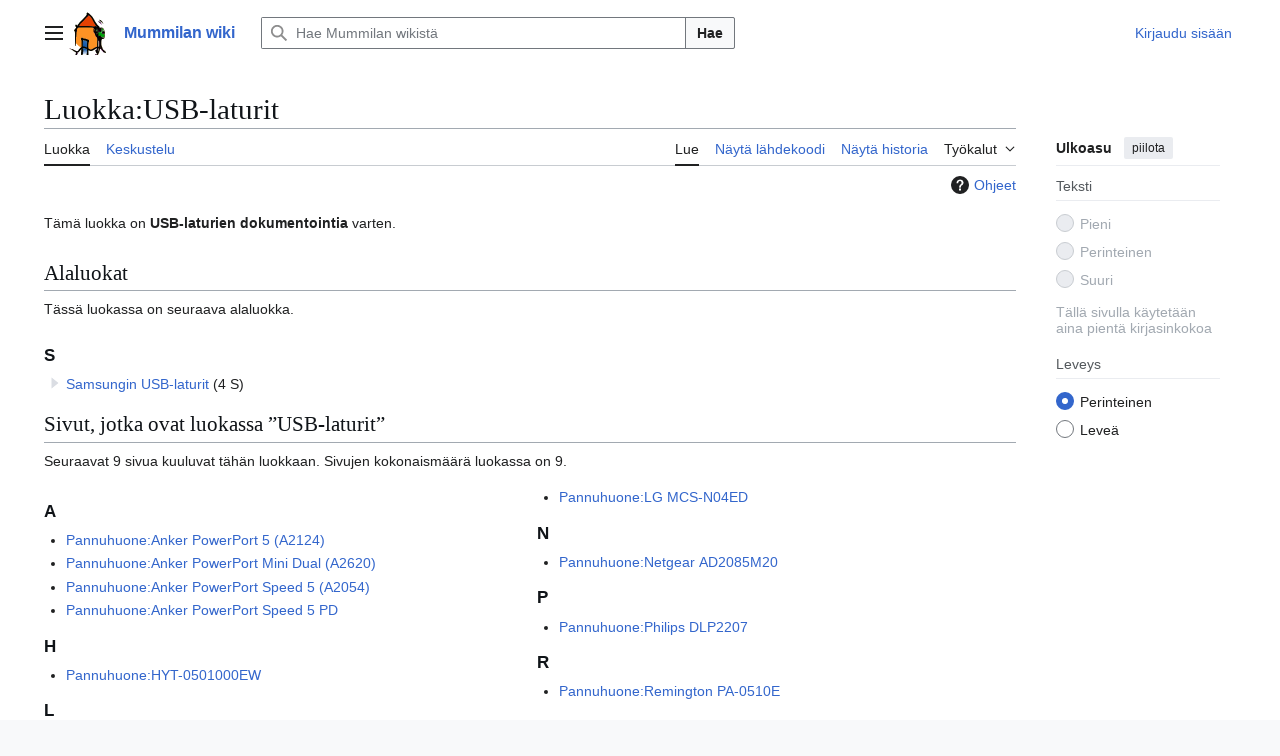

--- FILE ---
content_type: text/html; charset=UTF-8
request_url: https://mummila.net/wiki/Luokka:USB-laturit
body_size: 34930
content:
<!DOCTYPE html>
<html class="client-nojs vector-feature-language-in-header-enabled vector-feature-language-in-main-page-header-disabled vector-feature-page-tools-pinned-disabled vector-feature-toc-pinned-clientpref-1 vector-feature-main-menu-pinned-disabled vector-feature-limited-width-clientpref-1 vector-feature-limited-width-content-disabled vector-feature-custom-font-size-clientpref--excluded vector-feature-appearance-pinned-clientpref-1 vector-feature-night-mode-disabled skin-theme-clientpref-day vector-sticky-header-enabled vector-toc-not-available" lang="fi" dir="ltr">
<head>
<meta charset="UTF-8">
<title>Mummilan wiki » Luokka:USB-laturit</title>
<script>(function(){var className="client-js vector-feature-language-in-header-enabled vector-feature-language-in-main-page-header-disabled vector-feature-page-tools-pinned-disabled vector-feature-toc-pinned-clientpref-1 vector-feature-main-menu-pinned-disabled vector-feature-limited-width-clientpref-1 vector-feature-limited-width-content-disabled vector-feature-custom-font-size-clientpref--excluded vector-feature-appearance-pinned-clientpref-1 vector-feature-night-mode-disabled skin-theme-clientpref-day vector-sticky-header-enabled vector-toc-not-available";var cookie=document.cookie.match(/(?:^|; )mummila_mw_mwclientpreferences=([^;]+)/);if(cookie){cookie[1].split('%2C').forEach(function(pref){className=className.replace(new RegExp('(^| )'+pref.replace(/-clientpref-\w+$|[^\w-]+/g,'')+'-clientpref-\\w+( |$)'),'$1'+pref+'$2');});}document.documentElement.className=className;}());RLCONF={"wgBreakFrames":false,"wgSeparatorTransformTable":[",\t."," \t,"],"wgDigitTransformTable":["",""],"wgDefaultDateFormat":"fi normal","wgMonthNames":["","tammikuu","helmikuu","maaliskuu","huhtikuu","toukokuu","kesäkuu","heinäkuu","elokuu","syyskuu","lokakuu","marraskuu","joulukuu"],"wgRequestId":"ee717f2c447f840bdcdc043c","wgCanonicalNamespace":"Category","wgCanonicalSpecialPageName":false,"wgNamespaceNumber":14,"wgPageName":"Luokka:USB-laturit","wgTitle":"USB-laturit","wgCurRevisionId":15607,"wgRevisionId":15607,"wgArticleId":2188,"wgIsArticle":true,"wgIsRedirect":false,"wgAction":"view","wgUserName":null,"wgUserGroups":["*"],"wgCategories":["Verkkovirtalaturit"],"wgPageViewLanguage":"fi","wgPageContentLanguage":"fi","wgPageContentModel":"wikitext","wgRelevantPageName":"Luokka:USB-laturit","wgRelevantArticleId":2188,"wgIsProbablyEditable":false,"wgRelevantPageIsProbablyEditable":false,"wgRestrictionEdit":[],"wgRestrictionMove":[]};
RLSTATE={"site.styles":"ready","user.styles":"ready","user":"ready","user.options":"loading","mediawiki.action.styles":"ready","ext.categoryTree.styles":"ready","mediawiki.helplink":"ready","skins.vector.search.codex.styles":"ready","skins.vector.styles":"ready","skins.vector.icons":"ready","ext.embedVideo.styles":"ready"};RLPAGEMODULES=["ext.categoryTree","site","mediawiki.page.ready","skins.vector.js","ext.embedVideo.overlay"];</script>
<script>(RLQ=window.RLQ||[]).push(function(){mw.loader.impl(function(){return["user.options@12s5i",function($,jQuery,require,module){mw.user.tokens.set({"patrolToken":"+\\","watchToken":"+\\","csrfToken":"+\\"});
}];});});</script>
<link rel="stylesheet" href="/wiki/load.php?lang=fi&amp;modules=ext.categoryTree.styles%7Cext.embedVideo.styles%7Cmediawiki.action.styles%7Cmediawiki.helplink%7Cskins.vector.icons%2Cstyles%7Cskins.vector.search.codex.styles&amp;only=styles&amp;skin=vector-2022">
<script async="" src="/wiki/load.php?lang=fi&amp;modules=startup&amp;only=scripts&amp;raw=1&amp;skin=vector-2022"></script>
<meta name="ResourceLoaderDynamicStyles" content="">
<link rel="stylesheet" href="/wiki/load.php?lang=fi&amp;modules=site.styles&amp;only=styles&amp;skin=vector-2022">
<meta name="generator" content="MediaWiki 1.45.1">
<meta name="robots" content="max-image-preview:standard">
<meta name="format-detection" content="telephone=no">
<meta name="description" content="USB-laturien dokumentointia.">
<meta name="viewport" content="width=1120">
<link rel="search" type="application/opensearchdescription+xml" href="/wiki/rest.php/v1/search" title="Mummilan wiki (fi)">
<link rel="EditURI" type="application/rsd+xml" href="//mummila.net/wiki/api.php?action=rsd">
<link rel="license" href="/wiki/K%C3%A4ytt%C3%A4j%C3%A4noikeudet">
<link rel="alternate" type="application/atom+xml" title="Mummilan wiki-Atom-syöte" href="/wiki/index.php?title=Toiminnot:Tuoreet_muutokset&amp;feed=atom">
</head>
<body class="skin--responsive skin-vector skin-vector-search-vue mediawiki ltr sitedir-ltr mw-hide-empty-elt ns-14 ns-subject page-Luokka_USB-laturit rootpage-Luokka_USB-laturit skin-vector-2022 action-view cat-Verkkovirtalaturit icat-verkkovirtalaturit"><a class="mw-jump-link" href="#bodyContent">Siirry sisältöön</a>
<div class="vector-header-container">
	<header class="vector-header mw-header no-font-mode-scale">
		<div class="vector-header-start">
			<nav class="vector-main-menu-landmark" aria-label="Sivusto">
				
<div id="vector-main-menu-dropdown" class="vector-dropdown vector-main-menu-dropdown vector-button-flush-left vector-button-flush-right"  title="Päävalikko" >
	<input type="checkbox" id="vector-main-menu-dropdown-checkbox" role="button" aria-haspopup="true" data-event-name="ui.dropdown-vector-main-menu-dropdown" class="vector-dropdown-checkbox "  aria-label="Päävalikko"  >
	<label id="vector-main-menu-dropdown-label" for="vector-main-menu-dropdown-checkbox" class="vector-dropdown-label cdx-button cdx-button--fake-button cdx-button--fake-button--enabled cdx-button--weight-quiet cdx-button--icon-only " aria-hidden="true"  ><span class="vector-icon mw-ui-icon-menu mw-ui-icon-wikimedia-menu"></span>

<span class="vector-dropdown-label-text">Päävalikko</span>
	</label>
	<div class="vector-dropdown-content">


				<div id="vector-main-menu-unpinned-container" class="vector-unpinned-container">
		
<div id="vector-main-menu" class="vector-main-menu vector-pinnable-element">
	<div
	class="vector-pinnable-header vector-main-menu-pinnable-header vector-pinnable-header-unpinned"
	data-feature-name="main-menu-pinned"
	data-pinnable-element-id="vector-main-menu"
	data-pinned-container-id="vector-main-menu-pinned-container"
	data-unpinned-container-id="vector-main-menu-unpinned-container"
>
	<div class="vector-pinnable-header-label">Päävalikko</div>
	<button class="vector-pinnable-header-toggle-button vector-pinnable-header-pin-button" data-event-name="pinnable-header.vector-main-menu.pin">siirrä sivupalkkiin</button>
	<button class="vector-pinnable-header-toggle-button vector-pinnable-header-unpin-button" data-event-name="pinnable-header.vector-main-menu.unpin">piilota</button>
</div>

	
<div id="p-navigation" class="vector-menu mw-portlet mw-portlet-navigation"  >
	<div class="vector-menu-heading">
		Valikko
	</div>
	<div class="vector-menu-content">
		
		<ul class="vector-menu-content-list">
			
			<li id="n-mainpage-description" class="mw-list-item"><a href="/wiki/Etusivu" title="Siirry etusivulle [z]" accesskey="z"><span>Etusivu</span></a></li><li id="n-portal" class="mw-list-item"><a href="/wiki/Mummilan_wiki:Kahvihuone" title="Keskustelua projektista"><span>Kahvihuone</span></a></li><li id="n-currentevents" class="mw-list-item"><a href="/wiki/Mummilan_wiki:Ajankohtaista" title="Taustatietoa tämänhetkisistä tapahtumista"><span>Ajankohtaista</span></a></li><li id="n-recentchanges" class="mw-list-item"><a href="/wiki/Toiminnot:Tuoreet_muutokset" title="Luettelo tuoreista muutoksista [r]" accesskey="r"><span>Tuoreet muutokset</span></a></li><li id="n-randompage" class="mw-list-item"><a href="/wiki/Toiminnot:Satunnainen_sivu" title="Avaa satunnainen sivu [x]" accesskey="x"><span>Satunnainen sivu</span></a></li><li id="n-help" class="mw-list-item"><a href="https://www.mediawiki.org/wiki/Special:MyLanguage/Help:Contents" title="Ohjeita"><span>Ohje</span></a></li><li id="n-specialpages" class="mw-list-item"><a href="/wiki/Toiminnot:Toimintosivut"><span>Toimintosivut</span></a></li>
		</ul>
		
	</div>
</div>

	
</div>

				</div>

	</div>
</div>

		</nav>
			
<a href="/wiki/Etusivu" class="mw-logo">
	<img class="mw-logo-icon" src="/wiki/images/d/df/Mummilapiirros_100.png" alt="" aria-hidden="true" height="50" width="50">
	<span class="mw-logo-container skin-invert">
		<strong class="mw-logo-wordmark">Mummilan wiki</strong>
	</span>
</a>

		</div>
		<div class="vector-header-end">
			
<div id="p-search" role="search" class="vector-search-box-vue  vector-search-box-collapses vector-search-box-show-thumbnail vector-search-box-auto-expand-width vector-search-box">
	<a href="/wiki/Toiminnot:Haku" class="cdx-button cdx-button--fake-button cdx-button--fake-button--enabled cdx-button--weight-quiet cdx-button--icon-only search-toggle" title="Hae Mummilan wikistä [f]" accesskey="f"><span class="vector-icon mw-ui-icon-search mw-ui-icon-wikimedia-search"></span>

<span>Haku</span>
	</a>
	<div class="vector-typeahead-search-container">
		<div class="cdx-typeahead-search cdx-typeahead-search--show-thumbnail cdx-typeahead-search--auto-expand-width">
			<form action="/wiki/index.php" id="searchform" class="cdx-search-input cdx-search-input--has-end-button">
				<div id="simpleSearch" class="cdx-search-input__input-wrapper"  data-search-loc="header-moved">
					<div class="cdx-text-input cdx-text-input--has-start-icon">
						<input
							class="cdx-text-input__input mw-searchInput" autocomplete="off"
							 type="search" name="search" placeholder="Hae Mummilan wikistä" aria-label="Hae Mummilan wikistä" autocapitalize="sentences" spellcheck="false" title="Hae Mummilan wikistä [f]" accesskey="f" id="searchInput"
							>
						<span class="cdx-text-input__icon cdx-text-input__start-icon"></span>
					</div>
					<input type="hidden" name="title" value="Toiminnot:Haku">
				</div>
				<button class="cdx-button cdx-search-input__end-button">Hae</button>
			</form>
		</div>
	</div>
</div>

			<nav class="vector-user-links vector-user-links-wide" aria-label="Henkilökohtaiset työkalut">
	<div class="vector-user-links-main">
	
<div id="p-vector-user-menu-preferences" class="vector-menu mw-portlet emptyPortlet"  >
	<div class="vector-menu-content">
		
		<ul class="vector-menu-content-list">
			
			
		</ul>
		
	</div>
</div>

	
<div id="p-vector-user-menu-userpage" class="vector-menu mw-portlet emptyPortlet"  >
	<div class="vector-menu-content">
		
		<ul class="vector-menu-content-list">
			
			
		</ul>
		
	</div>
</div>

	<nav class="vector-appearance-landmark" aria-label="Ulkoasu">
		
<div id="vector-appearance-dropdown" class="vector-dropdown "  title="Muuta sivun kirjainkokoa, leveyttä ja väriä" >
	<input type="checkbox" id="vector-appearance-dropdown-checkbox" role="button" aria-haspopup="true" data-event-name="ui.dropdown-vector-appearance-dropdown" class="vector-dropdown-checkbox "  aria-label="Ulkoasu"  >
	<label id="vector-appearance-dropdown-label" for="vector-appearance-dropdown-checkbox" class="vector-dropdown-label cdx-button cdx-button--fake-button cdx-button--fake-button--enabled cdx-button--weight-quiet cdx-button--icon-only " aria-hidden="true"  ><span class="vector-icon mw-ui-icon-appearance mw-ui-icon-wikimedia-appearance"></span>

<span class="vector-dropdown-label-text">Ulkoasu</span>
	</label>
	<div class="vector-dropdown-content">


			<div id="vector-appearance-unpinned-container" class="vector-unpinned-container">
				
			</div>
		
	</div>
</div>

	</nav>
	
<div id="p-vector-user-menu-notifications" class="vector-menu mw-portlet emptyPortlet"  >
	<div class="vector-menu-content">
		
		<ul class="vector-menu-content-list">
			
			
		</ul>
		
	</div>
</div>

	
<div id="p-vector-user-menu-overflow" class="vector-menu mw-portlet"  >
	<div class="vector-menu-content">
		
		<ul class="vector-menu-content-list">
			<li id="pt-login-2" class="user-links-collapsible-item mw-list-item user-links-collapsible-item"><a data-mw="interface" href="/wiki/index.php?title=Toiminnot:Kirjaudu_sis%C3%A4%C3%A4n&amp;returnto=Luokka%3AUSB-laturit" title="On suositeltavaa kirjautua sisään. Se ei kuitenkaan ole pakollista. [o]" accesskey="o" class=""><span>Kirjaudu sisään</span></a>
</li>

			
		</ul>
		
	</div>
</div>

	</div>
	
<div id="vector-user-links-dropdown" class="vector-dropdown vector-user-menu vector-button-flush-right vector-user-menu-logged-out user-links-collapsible-item"  title="Lisää valintoja" >
	<input type="checkbox" id="vector-user-links-dropdown-checkbox" role="button" aria-haspopup="true" data-event-name="ui.dropdown-vector-user-links-dropdown" class="vector-dropdown-checkbox "  aria-label="Henkilökohtaiset työkalut"  >
	<label id="vector-user-links-dropdown-label" for="vector-user-links-dropdown-checkbox" class="vector-dropdown-label cdx-button cdx-button--fake-button cdx-button--fake-button--enabled cdx-button--weight-quiet cdx-button--icon-only " aria-hidden="true"  ><span class="vector-icon mw-ui-icon-ellipsis mw-ui-icon-wikimedia-ellipsis"></span>

<span class="vector-dropdown-label-text">Henkilökohtaiset työkalut</span>
	</label>
	<div class="vector-dropdown-content">


		
<div id="p-personal" class="vector-menu mw-portlet mw-portlet-personal user-links-collapsible-item"  title="Käyttäjävalikko" >
	<div class="vector-menu-content">
		
		<ul class="vector-menu-content-list">
			
			<li id="pt-login" class="user-links-collapsible-item mw-list-item"><a href="/wiki/index.php?title=Toiminnot:Kirjaudu_sis%C3%A4%C3%A4n&amp;returnto=Luokka%3AUSB-laturit" title="On suositeltavaa kirjautua sisään. Se ei kuitenkaan ole pakollista. [o]" accesskey="o"><span class="vector-icon mw-ui-icon-logIn mw-ui-icon-wikimedia-logIn"></span> <span>Kirjaudu sisään</span></a></li>
		</ul>
		
	</div>
</div>

	
	</div>
</div>

</nav>

		</div>
	</header>
</div>
<div class="mw-page-container">
	<div class="mw-page-container-inner">
		<div class="vector-sitenotice-container">
			<div id="siteNotice"></div>
		</div>
		<div class="vector-column-start">
			<div class="vector-main-menu-container">
		<div id="mw-navigation">
			<nav id="mw-panel" class="vector-main-menu-landmark" aria-label="Sivusto">
				<div id="vector-main-menu-pinned-container" class="vector-pinned-container">
				
				</div>
		</nav>
		</div>
	</div>
</div>
		<div class="mw-content-container">
			<main id="content" class="mw-body">
				<header class="mw-body-header vector-page-titlebar no-font-mode-scale">
					<h1 id="firstHeading" class="firstHeading mw-first-heading"><span class="mw-page-title-namespace">Luokka</span><span class="mw-page-title-separator">:</span><span class="mw-page-title-main">USB-laturit</span></h1>
				</header>
				<div class="vector-page-toolbar vector-feature-custom-font-size-clientpref--excluded">
					<div class="vector-page-toolbar-container">
						<div id="left-navigation">
							<nav aria-label="Nimiavaruudet">
								
<div id="p-associated-pages" class="vector-menu vector-menu-tabs mw-portlet mw-portlet-associated-pages"  >
	<div class="vector-menu-content">
		
		<ul class="vector-menu-content-list">
			
			<li id="ca-nstab-category" class="selected vector-tab-noicon mw-list-item"><a href="/wiki/Luokka:USB-laturit" title="Näytä luokkasivu [c]" accesskey="c"><span>Luokka</span></a></li><li id="ca-talk" class="new vector-tab-noicon mw-list-item"><a href="/wiki/index.php?title=Keskustelu_luokasta:USB-laturit&amp;action=edit&amp;redlink=1" rel="discussion" class="new" title="Keskustele sisällöstä (sivua ei ole) [t]" accesskey="t"><span>Keskustelu</span></a></li>
		</ul>
		
	</div>
</div>

								
<div id="vector-variants-dropdown" class="vector-dropdown emptyPortlet"  >
	<input type="checkbox" id="vector-variants-dropdown-checkbox" role="button" aria-haspopup="true" data-event-name="ui.dropdown-vector-variants-dropdown" class="vector-dropdown-checkbox " aria-label="Valitse kieliversio"   >
	<label id="vector-variants-dropdown-label" for="vector-variants-dropdown-checkbox" class="vector-dropdown-label cdx-button cdx-button--fake-button cdx-button--fake-button--enabled cdx-button--weight-quiet" aria-hidden="true"  ><span class="vector-dropdown-label-text">suomi</span>
	</label>
	<div class="vector-dropdown-content">


					
<div id="p-variants" class="vector-menu mw-portlet mw-portlet-variants emptyPortlet"  >
	<div class="vector-menu-content">
		
		<ul class="vector-menu-content-list">
			
			
		</ul>
		
	</div>
</div>

				
	</div>
</div>

							</nav>
						</div>
						<div id="right-navigation" class="vector-collapsible">
							<nav aria-label="Näkymät">
								
<div id="p-views" class="vector-menu vector-menu-tabs mw-portlet mw-portlet-views"  >
	<div class="vector-menu-content">
		
		<ul class="vector-menu-content-list">
			
			<li id="ca-view" class="selected vector-tab-noicon mw-list-item"><a href="/wiki/Luokka:USB-laturit"><span>Lue</span></a></li><li id="ca-viewsource" class="vector-tab-noicon mw-list-item"><a href="/wiki/index.php?title=Luokka:USB-laturit&amp;action=edit" title="Tämä sivu on suojattu muutoksilta.&#10;Voit katsella sivun lähteenä olevaa wikitekstiä. [e]" accesskey="e"><span>Näytä lähdekoodi</span></a></li><li id="ca-history" class="vector-tab-noicon mw-list-item"><a href="/wiki/index.php?title=Luokka:USB-laturit&amp;action=history" title="Sivun aikaisemmat versiot [h]" accesskey="h"><span>Näytä historia</span></a></li>
		</ul>
		
	</div>
</div>

							</nav>
				
							<nav class="vector-page-tools-landmark" aria-label="Sivutyökalut">
								
<div id="vector-page-tools-dropdown" class="vector-dropdown vector-page-tools-dropdown"  >
	<input type="checkbox" id="vector-page-tools-dropdown-checkbox" role="button" aria-haspopup="true" data-event-name="ui.dropdown-vector-page-tools-dropdown" class="vector-dropdown-checkbox "  aria-label="Työkalut"  >
	<label id="vector-page-tools-dropdown-label" for="vector-page-tools-dropdown-checkbox" class="vector-dropdown-label cdx-button cdx-button--fake-button cdx-button--fake-button--enabled cdx-button--weight-quiet" aria-hidden="true"  ><span class="vector-dropdown-label-text">Työkalut</span>
	</label>
	<div class="vector-dropdown-content">


									<div id="vector-page-tools-unpinned-container" class="vector-unpinned-container">
						
<div id="vector-page-tools" class="vector-page-tools vector-pinnable-element">
	<div
	class="vector-pinnable-header vector-page-tools-pinnable-header vector-pinnable-header-unpinned"
	data-feature-name="page-tools-pinned"
	data-pinnable-element-id="vector-page-tools"
	data-pinned-container-id="vector-page-tools-pinned-container"
	data-unpinned-container-id="vector-page-tools-unpinned-container"
>
	<div class="vector-pinnable-header-label">Työkalut</div>
	<button class="vector-pinnable-header-toggle-button vector-pinnable-header-pin-button" data-event-name="pinnable-header.vector-page-tools.pin">siirrä sivupalkkiin</button>
	<button class="vector-pinnable-header-toggle-button vector-pinnable-header-unpin-button" data-event-name="pinnable-header.vector-page-tools.unpin">piilota</button>
</div>

	
<div id="p-cactions" class="vector-menu mw-portlet mw-portlet-cactions emptyPortlet vector-has-collapsible-items"  title="Lisää valintoja" >
	<div class="vector-menu-heading">
		Toiminnot
	</div>
	<div class="vector-menu-content">
		
		<ul class="vector-menu-content-list">
			
			<li id="ca-more-view" class="selected vector-more-collapsible-item mw-list-item"><a href="/wiki/Luokka:USB-laturit"><span>Lue</span></a></li><li id="ca-more-viewsource" class="vector-more-collapsible-item mw-list-item"><a href="/wiki/index.php?title=Luokka:USB-laturit&amp;action=edit"><span>Näytä lähdekoodi</span></a></li><li id="ca-more-history" class="vector-more-collapsible-item mw-list-item"><a href="/wiki/index.php?title=Luokka:USB-laturit&amp;action=history"><span>Näytä historia</span></a></li>
		</ul>
		
	</div>
</div>

<div id="p-tb" class="vector-menu mw-portlet mw-portlet-tb"  >
	<div class="vector-menu-heading">
		Yleinen
	</div>
	<div class="vector-menu-content">
		
		<ul class="vector-menu-content-list">
			
			<li id="t-whatlinkshere" class="mw-list-item"><a href="/wiki/Toiminnot:T%C3%A4nne_viittaavat_sivut/Luokka:USB-laturit" title="Lista sivuista, jotka viittaavat tänne [j]" accesskey="j"><span>Tänne viittaavat sivut</span></a></li><li id="t-recentchangeslinked" class="mw-list-item"><a href="/wiki/Toiminnot:Linkitetyt_muutokset/Luokka:USB-laturit" rel="nofollow" title="Viimeisimmät muokkaukset sivuissa, joille viitataan tältä sivulta [k]" accesskey="k"><span>Linkitettyjen sivujen muutokset</span></a></li><li id="t-print" class="mw-list-item"><a href="javascript:print();" rel="alternate" title="Tulostettava versio [p]" accesskey="p"><span>Tulostettava versio</span></a></li><li id="t-permalink" class="mw-list-item"><a href="/wiki/index.php?title=Luokka:USB-laturit&amp;oldid=15607" title="Ikilinkki tämän sivun tähän versioon"><span>Ikilinkki</span></a></li><li id="t-info" class="mw-list-item"><a href="/wiki/index.php?title=Luokka:USB-laturit&amp;action=info" title="Enemmän tietoa tästä sivusta"><span>Sivun tiedot</span></a></li>
		</ul>
		
	</div>
</div>

</div>

									</div>
				
	</div>
</div>

							</nav>
						</div>
					</div>
				</div>
				<div class="vector-column-end no-font-mode-scale">
					<div class="vector-sticky-pinned-container">
						<nav class="vector-page-tools-landmark" aria-label="Sivutyökalut">
							<div id="vector-page-tools-pinned-container" class="vector-pinned-container">
				
							</div>
		</nav>
						<nav class="vector-appearance-landmark" aria-label="Ulkoasu">
							<div id="vector-appearance-pinned-container" class="vector-pinned-container">
				<div id="vector-appearance" class="vector-appearance vector-pinnable-element">
	<div
	class="vector-pinnable-header vector-appearance-pinnable-header vector-pinnable-header-pinned"
	data-feature-name="appearance-pinned"
	data-pinnable-element-id="vector-appearance"
	data-pinned-container-id="vector-appearance-pinned-container"
	data-unpinned-container-id="vector-appearance-unpinned-container"
>
	<div class="vector-pinnable-header-label">Ulkoasu</div>
	<button class="vector-pinnable-header-toggle-button vector-pinnable-header-pin-button" data-event-name="pinnable-header.vector-appearance.pin">siirrä sivupalkkiin</button>
	<button class="vector-pinnable-header-toggle-button vector-pinnable-header-unpin-button" data-event-name="pinnable-header.vector-appearance.unpin">piilota</button>
</div>


</div>

							</div>
		</nav>
					</div>
				</div>
				<div id="bodyContent" class="vector-body" aria-labelledby="firstHeading" data-mw-ve-target-container>
					<div class="vector-body-before-content">
							<div class="mw-indicators">
		<div id="mw-indicator-mw-helplink" class="mw-indicator"><a href="https://www.mediawiki.org/wiki/Special:MyLanguage/Help:Categories" target="_blank" class="mw-helplink"><span class="mw-helplink-icon"></span>Ohjeet</a></div>
		</div>

						<div id="siteSub" class="noprint">Mummilan wikistä</div>
					</div>
					<div id="contentSub"><div id="mw-content-subtitle"></div></div>
					
					
					<div id="mw-content-text" class="mw-body-content"><div class="mw-content-ltr mw-parser-output" lang="fi" dir="ltr"><p>Tämä luokka on <b>USB-laturien dokumentointia</b> varten.
</p>
<!-- 
NewPP limit report
Cached time: 20260118160040
Cache expiry: 86400
Reduced expiry: false
Complications: []
CPU time usage: 0.004 seconds
Real time usage: 0.009 seconds
Preprocessor visited node count: 2/1000000
Revision size: 136/2097152 bytes
Post‐expand include size: 0/2097152 bytes
Template argument size: 0/2097152 bytes
Highest expansion depth: 2/100
Expensive parser function count: 0/100
Unstrip recursion depth: 0/20
Unstrip post‐expand size: 0/5000000 bytes
-->
<!--
Transclusion expansion time report (%,ms,calls,template)
100.00%    0.000      1 -total
-->

<!-- Saved in parser cache with key mummila-mw_:pcache:2188:|#|:idhash:canonical and timestamp 20260118160040 and revision id 15607. Rendering was triggered because: page_view
 -->
</div><div class="mw-category-generated" lang="fi" dir="ltr"><div id="mw-subcategories">
<h2>Alaluokat</h2>
<p>Tässä luokassa on seuraava alaluokka.
</p><div lang="fi" dir="ltr" class="mw-content-ltr"><div class="mw-category"><div class="mw-category-group"><h3>S</h3>
<ul><li><div class="CategoryTreeSection"><div class="CategoryTreeItem"><span class="CategoryTreeEmptyBullet"></span> <bdi dir="ltr"><a href="/wiki/Luokka:Samsungin_USB-laturit" title="Luokka:Samsungin USB-laturit">Samsungin USB-laturit</a></bdi> <span title="sisältää 0 alaluokkaa, 4 sivua ja 0 tiedostoa" dir="ltr">(4 S)</span></div><div class="CategoryTreeChildren" style="display:none"></div></div></li></ul></div></div></div>
</div><div id="mw-pages">
<h2>Sivut, jotka ovat luokassa ”USB-laturit”</h2>
<p>Seuraavat 9 sivua kuuluvat tähän luokkaan. Sivujen kokonaismäärä luokassa on 9.
</p><div lang="fi" dir="ltr" class="mw-content-ltr"><div class="mw-category mw-category-columns"><div class="mw-category-group"><h3>A</h3>
<ul><li><a href="/wiki/Pannuhuone:Anker_PowerPort_5_(A2124)" title="Pannuhuone:Anker PowerPort 5 (A2124)">Pannuhuone:Anker PowerPort 5 (A2124)</a></li>
<li><a href="/wiki/Pannuhuone:Anker_PowerPort_Mini_Dual_(A2620)" title="Pannuhuone:Anker PowerPort Mini Dual (A2620)">Pannuhuone:Anker PowerPort Mini Dual (A2620)</a></li>
<li><a href="/wiki/Pannuhuone:Anker_PowerPort_Speed_5_(A2054)" title="Pannuhuone:Anker PowerPort Speed 5 (A2054)">Pannuhuone:Anker PowerPort Speed 5 (A2054)</a></li>
<li><a href="/wiki/Pannuhuone:Anker_PowerPort_Speed_5_PD" title="Pannuhuone:Anker PowerPort Speed 5 PD">Pannuhuone:Anker PowerPort Speed 5 PD</a></li></ul></div><div class="mw-category-group"><h3>H</h3>
<ul><li><a href="/wiki/Pannuhuone:HYT-0501000EW" title="Pannuhuone:HYT-0501000EW">Pannuhuone:HYT-0501000EW</a></li></ul></div><div class="mw-category-group"><h3>L</h3>
<ul><li><a href="/wiki/Pannuhuone:LG_MCS-N04ED" title="Pannuhuone:LG MCS-N04ED">Pannuhuone:LG MCS-N04ED</a></li></ul></div><div class="mw-category-group"><h3>N</h3>
<ul><li><a href="/wiki/Pannuhuone:Netgear_AD2085M20" title="Pannuhuone:Netgear AD2085M20">Pannuhuone:Netgear AD2085M20</a></li></ul></div><div class="mw-category-group"><h3>P</h3>
<ul><li><a href="/wiki/Pannuhuone:Philips_DLP2207" title="Pannuhuone:Philips DLP2207">Pannuhuone:Philips DLP2207</a></li></ul></div><div class="mw-category-group"><h3>R</h3>
<ul><li><a href="/wiki/Pannuhuone:Remington_PA-0510E" title="Pannuhuone:Remington PA-0510E">Pannuhuone:Remington PA-0510E</a></li></ul></div></div></div>
</div></div>
<div class="printfooter" data-nosnippet="">Noudettu kohteesta ”<a dir="ltr" href="https://mummila.net/wiki/index.php?title=Luokka:USB-laturit&amp;oldid=15607">https://mummila.net/wiki/index.php?title=Luokka:USB-laturit&amp;oldid=15607</a>”</div></div>
					<div id="catlinks" class="catlinks" data-mw="interface"><div id="mw-normal-catlinks" class="mw-normal-catlinks"><a href="/wiki/Toiminnot:Luokat" title="Toiminnot:Luokat">Luokka</a>: <ul><li><a href="/wiki/Luokka:Verkkovirtalaturit" title="Luokka:Verkkovirtalaturit">Verkkovirtalaturit</a></li></ul></div></div>
				</div>
			</main>
			
		</div>
		<div class="mw-footer-container">
			
<footer id="footer" class="mw-footer" >
	<ul id="footer-info">
	<li id="footer-info-lastmod"> Sivua on viimeksi muutettu 17. joulukuuta 2023 kello 14.06.</li>
	<li id="footer-info-copyright">Sisältö on käytettävissä lisenssillä <a href="/wiki/K%C3%A4ytt%C3%A4j%C3%A4noikeudet" title="Käyttäjänoikeudet">CC0 Waiver 1.0 Universal</a>, ellei toisin ole mainittu.</li>
</ul>

	<ul id="footer-places">
	<li id="footer-places-privacy"><a href="/wiki/Mummilan_wiki:Tietosuojak%C3%A4yt%C3%A4nt%C3%B6">Tietosuojakäytäntö</a></li>
	<li id="footer-places-about"><a href="/wiki/Mummilan_wiki:Tietoja">Tietoja Mummilan wikistä</a></li>
	<li id="footer-places-disclaimers"><a href="/wiki/Mummilan_wiki:Vastuuvapaus">Vastuuvapaus</a></li>
</ul>

	<ul id="footer-icons" class="noprint">
	<li id="footer-copyrightico"><a href="/wiki/Copyleft" class="cdx-button cdx-button--fake-button cdx-button--size-large cdx-button--fake-button--enabled"><img src="/wiki/images/8/80/0-copyright-waiver.png" alt="CC0 Waiver 1.0 Universal" width="88" height="31" loading="lazy"></a></li>
	<li id="footer-poweredbyico"><a href="https://www.mediawiki.org/" class="cdx-button cdx-button--fake-button cdx-button--size-large cdx-button--fake-button--enabled"><picture><source media="(min-width: 500px)" srcset="/wiki/resources/assets/poweredby_mediawiki.svg" width="88" height="31"><img src="/wiki/resources/assets/mediawiki_compact.svg" alt="Powered by MediaWiki" lang="en" width="25" height="25" loading="lazy"></picture></a></li>
</ul>

</footer>

		</div>
	</div> 
</div> 
<div class="vector-header-container vector-sticky-header-container no-font-mode-scale">
	<div id="vector-sticky-header" class="vector-sticky-header">
		<div class="vector-sticky-header-start">
			<div class="vector-sticky-header-icon-start vector-button-flush-left vector-button-flush-right" aria-hidden="true">
				<button class="cdx-button cdx-button--weight-quiet cdx-button--icon-only vector-sticky-header-search-toggle" tabindex="-1" data-event-name="ui.vector-sticky-search-form.icon"><span class="vector-icon mw-ui-icon-search mw-ui-icon-wikimedia-search"></span>

<span>Haku</span>
			</button>
		</div>
			
		<div role="search" class="vector-search-box-vue  vector-search-box-show-thumbnail vector-search-box">
			<div class="vector-typeahead-search-container">
				<div class="cdx-typeahead-search cdx-typeahead-search--show-thumbnail">
					<form action="/wiki/index.php" id="vector-sticky-search-form" class="cdx-search-input cdx-search-input--has-end-button">
						<div  class="cdx-search-input__input-wrapper"  data-search-loc="header-moved">
							<div class="cdx-text-input cdx-text-input--has-start-icon">
								<input
									class="cdx-text-input__input mw-searchInput" autocomplete="off"
									
									type="search" name="search" placeholder="Hae Mummilan wikistä">
								<span class="cdx-text-input__icon cdx-text-input__start-icon"></span>
							</div>
							<input type="hidden" name="title" value="Toiminnot:Haku">
						</div>
						<button class="cdx-button cdx-search-input__end-button">Hae</button>
					</form>
				</div>
			</div>
		</div>
		<div class="vector-sticky-header-context-bar">
				<div class="vector-sticky-header-context-bar-primary" aria-hidden="true" ><span class="mw-page-title-namespace">Luokka</span><span class="mw-page-title-separator">:</span><span class="mw-page-title-main">USB-laturit</span></div>
			</div>
		</div>
		<div class="vector-sticky-header-end" aria-hidden="true">
			<div class="vector-sticky-header-icons">
				<a href="#" class="cdx-button cdx-button--fake-button cdx-button--fake-button--enabled cdx-button--weight-quiet cdx-button--icon-only" id="ca-talk-sticky-header" tabindex="-1" data-event-name="talk-sticky-header"><span class="vector-icon mw-ui-icon-speechBubbles mw-ui-icon-wikimedia-speechBubbles"></span>

<span></span>
			</a>
			<a href="#" class="cdx-button cdx-button--fake-button cdx-button--fake-button--enabled cdx-button--weight-quiet cdx-button--icon-only" id="ca-subject-sticky-header" tabindex="-1" data-event-name="subject-sticky-header"><span class="vector-icon mw-ui-icon-article mw-ui-icon-wikimedia-article"></span>

<span></span>
			</a>
			<a href="#" class="cdx-button cdx-button--fake-button cdx-button--fake-button--enabled cdx-button--weight-quiet cdx-button--icon-only" id="ca-history-sticky-header" tabindex="-1" data-event-name="history-sticky-header"><span class="vector-icon mw-ui-icon-wikimedia-history mw-ui-icon-wikimedia-wikimedia-history"></span>

<span></span>
			</a>
			<a href="#" class="cdx-button cdx-button--fake-button cdx-button--fake-button--enabled cdx-button--weight-quiet cdx-button--icon-only mw-watchlink" id="ca-watchstar-sticky-header" tabindex="-1" data-event-name="watch-sticky-header"><span class="vector-icon mw-ui-icon-wikimedia-star mw-ui-icon-wikimedia-wikimedia-star"></span>

<span></span>
			</a>
			<a href="#" class="cdx-button cdx-button--fake-button cdx-button--fake-button--enabled cdx-button--weight-quiet cdx-button--icon-only reading-lists-bookmark" id="ca-bookmark-sticky-header" tabindex="-1" data-event-name="watch-sticky-bookmark"><span class="vector-icon mw-ui-icon-wikimedia-bookmarkOutline mw-ui-icon-wikimedia-wikimedia-bookmarkOutline"></span>

<span></span>
			</a>
			<a href="#" class="cdx-button cdx-button--fake-button cdx-button--fake-button--enabled cdx-button--weight-quiet cdx-button--icon-only" id="ca-edit-sticky-header" tabindex="-1" data-event-name="wikitext-edit-sticky-header"><span class="vector-icon mw-ui-icon-wikimedia-wikiText mw-ui-icon-wikimedia-wikimedia-wikiText"></span>

<span></span>
			</a>
			<a href="#" class="cdx-button cdx-button--fake-button cdx-button--fake-button--enabled cdx-button--weight-quiet cdx-button--icon-only" id="ca-ve-edit-sticky-header" tabindex="-1" data-event-name="ve-edit-sticky-header"><span class="vector-icon mw-ui-icon-wikimedia-edit mw-ui-icon-wikimedia-wikimedia-edit"></span>

<span></span>
			</a>
			<a href="#" class="cdx-button cdx-button--fake-button cdx-button--fake-button--enabled cdx-button--weight-quiet cdx-button--icon-only" id="ca-viewsource-sticky-header" tabindex="-1" data-event-name="ve-edit-protected-sticky-header"><span class="vector-icon mw-ui-icon-wikimedia-editLock mw-ui-icon-wikimedia-wikimedia-editLock"></span>

<span></span>
			</a>
		</div>
			<div class="vector-sticky-header-buttons">
				<a href="#" class="cdx-button cdx-button--fake-button cdx-button--fake-button--enabled cdx-button--weight-quiet cdx-button--action-progressive" id="ca-addsection-sticky-header" tabindex="-1" data-event-name="addsection-sticky-header"><span class="vector-icon mw-ui-icon-speechBubbleAdd-progressive mw-ui-icon-wikimedia-speechBubbleAdd-progressive"></span>

<span>Lisää aihe</span>
			</a>
		</div>
			<div class="vector-sticky-header-icon-end">
				<div class="vector-user-links">
				</div>
			</div>
		</div>
	</div>
</div>
<div class="mw-portlet mw-portlet-dock-bottom emptyPortlet" id="p-dock-bottom">
	<ul>
		
	</ul>
</div>
<script>(RLQ=window.RLQ||[]).push(function(){mw.config.set({"wgBackendResponseTime":1556,"wgPageParseReport":{"limitreport":{"cputime":"0.004","walltime":"0.009","ppvisitednodes":{"value":2,"limit":1000000},"revisionsize":{"value":136,"limit":2097152},"postexpandincludesize":{"value":0,"limit":2097152},"templateargumentsize":{"value":0,"limit":2097152},"expansiondepth":{"value":2,"limit":100},"expensivefunctioncount":{"value":0,"limit":100},"unstrip-depth":{"value":0,"limit":20},"unstrip-size":{"value":0,"limit":5000000},"timingprofile":["100.00%    0.000      1 -total"]},"cachereport":{"timestamp":"20260118160040","ttl":86400,"transientcontent":false}}});});</script>
</body>
</html>

--- FILE ---
content_type: text/css; charset=utf-8
request_url: https://mummila.net/wiki/load.php?lang=fi&modules=site.styles&only=styles&skin=vector-2022
body_size: 933
content:
div#content .edit-icon a.external{color:transparent;font-size:0;display:inline-block;vertical-align:top;padding-right:16px;background:url(http://mummila.net/wiki/skins/vector/images/edit-icon.png) top right no-repeat}th,td{vertical-align:top;text-align:left}.normal{font-weight:normal}.alternating > tbody > tr:nth-child(even){background:#f0f0ff}.ohjelma{font-size:75%}.tamanpaivainen{border:2px solid red}.big-number-header{font-size:300%;text-align:right}.romutettu{font-family:'Vollkorn',serif;font-size:80px;line-height:80px;text-transform:uppercase;font-weight:bold;color:red;border:7px solid red;float:left;padding:15px 10px;border-radius:20px;position:absolute;top:20%;opacity:0.8;-webkit-transform:rotate(-10deg);-o-transform:rotate(-10deg);-moz-transform:rotate(-10deg);-ms-transform:rotate(-10deg)}.center-aligned td{text-align:center}.romutettu:after{position:absolute;content:" ";width:110%;height:auto;min-height:110%;top:-20px;left:-20px;padding:10px;background:url(https://mummila.net/wiki/images/8/8c/Rubber_Stamp_Noise.png) repeat}​